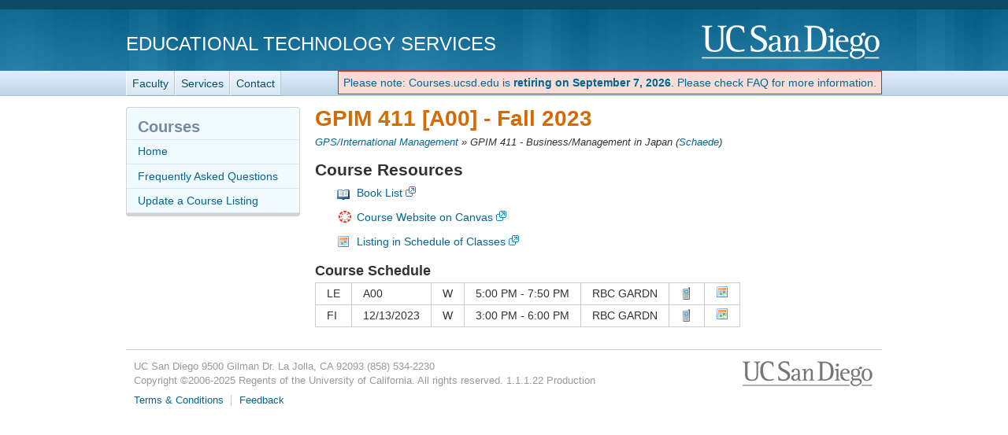

--- FILE ---
content_type: text/html; charset=utf-8
request_url: https://courses.ucsd.edu/coursemain.aspx?section=237892
body_size: 13671
content:
<!doctype html>
<html lang="en">
<head>
	<meta http-equiv="X-UA-Compatible" content="IE=edge,chrome=1">

<title>GPIM 411 [A00] - Courses.ucsd.edu - Course Resource Listings</title>
	<script type="text/javascript">
		function initCopyright() {}
	</script>

	<meta name="viewport" content="width=device-width, initial-scale=1.0">
	<meta name="description" content="Courses.ucsd.edu - Courses.ucsd.edu is a listing of class websites, lecture notes, library book reserves, and much, much more. These course materials will complement your daily lectures by enhancing your learning and understanding. Our prescription? Take two and run to class in the morning." />
	<meta name="keywords" content="class, websites, lecture notes, library, books, book, course materials, courses, courses.ucsd.edu, UCSD, UC San Diego" />
	<meta http-equiv="imagetoolbar" content="false" />
	<meta name="author" content="Academic Computing Services - Instructional Web Development Center at UC San Diego" />

	<!-- begin Decorator -->
	<script src="//ajax.googleapis.com/ajax/libs/jquery/3.6.0/jquery.min.js"></script>

	<script src="/active-cherry/js/base-min.js"></script>
	<script src="/active-cherry/js/cms-min.js"></script>
	<script src="//www.ucsd.edu/common/_emergency-broadcast/message.js" type="text/javascript" defer="true" async="true"></script>
<!-- end Decorator -->
<style type="text/css">
   ul { 
    list-style-type: none;
   }
	#tdr_nav_list {
    display: inline-block;
   }

   #retirement_banner {
		display: inline-block;
		vertical-align: middle;
		
		color: rgb(222, 35, 0);
		background: rgb(247, 220, 215);
		border: 1px solid rgb(222, 35, 0);
		padding: 6px;
	}
</style>
<script>
	var initCopyright = function(){};
</script>

	<link rel="shortcut icon" href="/favicon.ico" type="image/x-icon" />
	<link rel="stylesheet" href="/active-cherry/css/base-min.css" />
	<link rel="stylesheet" href="/active-cherry/css/cms-min.css" />
	<link href="/css/overrides.css" rel="stylesheet"/>
</head>

<body>

<div id="uc-emergency"></div>
<!-- If you want a login strip to appear above the header if user is logged into SSO -->

<div id="tdr_login"><!-- Start page controls -->
	<div id="tdr_login_content"></div> <!-- End page controls -->
</div>

<div id="tdr_title">
	<div id="tdr_title_content"><a id="tdr_title_ucsd_title" href="https://www.ucsd.edu/">UC San Diego</a>
		<div id="tdr_title_page_title"><a href="https://blink.ucsd.edu/technology/computers/basics/ACMS/index.html">Educational Technology Services</a></div>
	</div>
</div>

<div id="tdr_nav">
	<div id="tdr_nav_content">
		<ul id="tdr_nav_list" class="sf-js-enabled sf-shadow">
		<li><a href="https://blink.ucsd.edu/faculty/instruction/">Faculty</a></li>
		<li><a href="https://blink.ucsd.edu/faculty/instruction/tech-guide/index.html">Services</a></li>
		<li><a href="https://servicedesk.ucsd.edu">Contact</a></li>	
		</ul>
		<div id="retirement_banner" style="float: right;"> 
	<a href="/faq.aspx">Please note: Courses.ucsd.edu is <strong>retiring on September 7, 2026</strong>. Please check FAQ for more information.</a>
 </div>
	</div>
</div>

<div id="tdr_content" class="tdr_fonts itag_webapp">
	
<div id="tdr_content_content">
	<div id="tdr_2_col_content">



<form method="post" action="./coursemain.aspx?section=237892" id="Form1">
<div class="aspNetHidden">
<input type="hidden" name="__EVENTTARGET" id="__EVENTTARGET" value="" />
<input type="hidden" name="__EVENTARGUMENT" id="__EVENTARGUMENT" value="" />
<input type="hidden" name="__VIEWSTATE" id="__VIEWSTATE" value="/[base64]/cHJvZm5hbWU9U2NoYWVkZSwgVWxyaWtlZGQCCQ8PFgIfAGVkZAINDxYCHgtfIUl0ZW1Db3VudAIDFgZmD2QWAmYPFQMIYm9va2xpc3RaaHR0cHM6Ly91Y3NkYmtzdC51Y3NkLmVkdS93cnR4L1RleHRTZWFyY2g/[base64]/c2VsZWN0ZWRUZXJtPUZBMjMmdGFiTnVtPXRhYnMtc2VjJnNlY3Rpb25zPTIzNzg5Mh5MaXN0aW5nIGluIFNjaGVkdWxlIG9mIENsYXNzZXNkAg8PZBYCAgEPPCsACwEADxYIHghEYXRhS2V5cxYAHwIC/////w8eFV8hRGF0YVNvdXJjZUl0ZW1Db3VudAL/////[base64]/////w8fBAL/////[base64]/T+xCA7yWaDgAISVNk+JkYM6OYto1WolboRpXcub5p" />
</div>

<script type="text/javascript">
//<![CDATA[
var theForm = document.forms['Form1'];
if (!theForm) {
    theForm = document.Form1;
}
function __doPostBack(eventTarget, eventArgument) {
    if (!theForm.onsubmit || (theForm.onsubmit() != false)) {
        theForm.__EVENTTARGET.value = eventTarget;
        theForm.__EVENTARGUMENT.value = eventArgument;
        theForm.submit();
    }
}
//]]>
</script>


<script src="/WebResource.axd?d=W_f8uyQvehBKpbeFdY__FrAcHXm_2lzw741DO0XbtYhpYaBtOVQ9T2bl-9puzpUhthnbeBcaUxSGcIzxvqirYDjGB6w3GZ94FhaiC5sexAc1&amp;t=638901284248157332" type="text/javascript"></script>


<script src="/ScriptResource.axd?d=ILos1NPbikI9fbjgUMcob3IMMmLYeLNltMmymM-Bf3YvPaqJAYv3MKR3KXyxMeKn-p-yQxT0sPynGVtrUt-Uc4lMZDRyaJj8DUUZjT1C-hHSZI4e7bNZclH6IisSb1tqc7E7DC2xL26MHSMWvsiyFLFTIs1-zJuxY80rlyn2jgt49AsTnIhAZWqrPPPIT72z0&amp;t=5c0e0825" type="text/javascript"></script>
<script src="/ScriptResource.axd?d=9KGcsIZ45CuNqXAeyo4HHfsBJLrULeN1Tbm59IIipCHiwfBNBM2SuHeakk6F8JF0iYQqXA5ft24xT_-qshaVRgajy-qttcrPeGiJ08vMxDqGG_fGaVUFuw2sLDn9esJVXS2pHwfiHAY7Ots9Xoin-bUqAAFJnEeTf8fx-zBdgmtt5exbg9x42Bcjrq-lLFPs0&amp;t=5c0e0825" type="text/javascript"></script>
<script src="/ScriptResource.axd?d=k9H4WKvgkVk-8aUaAhQ4mfqfKPOZqzueTlSyxKIeqbSqRT46ujjhH7Nx_lkkNWLic3ieYi_MHJsNSs1T-79K9RVsvA-YfOtrV8_Ha_5FOm4L4VabHw8ehoj8irH6ocCCvTZ7tQI6m4gB0OMe8lLxEA2&amp;t=7d5986a" type="text/javascript"></script>
<script src="/ScriptResource.axd?d=Ndvl4DxOKqI-6sls_vVZV1qfGDE7dh3dgG4ElaGpE-uccAL_JC0Ctd5FhQIPwGw9C_OcMgEpYoLFJ8a0U-ONZ9fgBnU9LI3eg_vzIMC_vgghLbO4SwrWdy8ij88_pmK50&amp;t=7d5986a" type="text/javascript"></script>
<script src="/ScriptResource.axd?d=UrXkuRegp3HvUjYXxEtwRj0dfPSbdQ1ipJt2MdW8fQIv07wQ-htDjKK9XOIqflObzQOOB_AnCrIDrRLgnGoEocTryfmgkcIWcw81vMfkiBWFB74vQ4gtpqVAjEUqzAoOdQdFIzx_ruCLsgp2YVBTVQ2&amp;t=7d5986a" type="text/javascript"></script>
<script src="/ScriptResource.axd?d=OslDARhX991KxTjf62jbn2A64rUK8EO14ixbKScK4fxpArtTxPKY25OTckSA1W-yDKbcuFG8n-X7GIE4gfXpLU2bXVCblrLRSEAiiILxscUzCI-lDeExEvvMR_JwIMjPQlz4zKqgtfls8Q9iMP0tow2&amp;t=7d5986a" type="text/javascript"></script>
<script src="/ScriptResource.axd?d=yoO6OaI4uND5J3-NyrXPiSUnXGYVWaKPbXTKhkK2syR_fgBvjulDZ4Q-f4Mc1ioebQEr7up4N-tlWWq8iSaVHe2x-hZGAg-kcYNy8SlndOn1yOG52qDakIZi50SYTAcVtiwwXj_D5QF1pUupkI9gaA2&amp;t=7d5986a" type="text/javascript"></script>
<script src="/ScriptResource.axd?d=EZjYEC9gYD29d1SaInNJpo3ZZz9temNvqmH-qja1Te-kRsvGbm80VjMn9bwNAecFXxPYb0a4Gx1_bNnWgRxZJLB4isSdDvVqzguAyhKO7RsYy9GmdTTfwXKOTQf6fEAlTect4wj0BuF7ZrHHqZbCDA2&amp;t=7d5986a" type="text/javascript"></script>
<script src="/ScriptResource.axd?d=R6bzs6hFzFeFVFKLQxADO9dq7x72gpN5yOOme_8AJGN2FmBgbCe2BvWYc9cEvahst_s-fNYSlOA64LoB51_06xDFQkm7Arc1GNQtMeMhSqLSn4v0E3EBwTVx81FBy6WcGc0Hs7J1eiprETnRkNWN9g2&amp;t=7d5986a" type="text/javascript"></script>
<div class="aspNetHidden">

	<input type="hidden" name="__VIEWSTATEGENERATOR" id="__VIEWSTATEGENERATOR" value="BC715E7C" />
	<input type="hidden" name="__EVENTVALIDATION" id="__EVENTVALIDATION" value="/wEdAANjYy7ImZsUto8gcZUTSujaBgMYUnZovGUd6ltuSMv8ZqJl63aY6lvFSPAi5b4/JtG4Q4zA1uMvyV5wLuMh/XNvmdjfFAmDHRaF2p8iE9QJrA==" />
</div>

 <script type="text/javascript">
//<![CDATA[
Sys.WebForms.PageRequestManager._initialize('ScriptManager2', 'Form1', ['tUpdatePanel1','UpdatePanel1'], [], [], 90, '');
//]]>
</script>


  <div id="UpdatePanel1">
	

<!-- Icons From http://www.famfamfam.com/lab/icons/silk/ -->

<h1>GPIM 411 [A00] - <span id="quarter_Label">Fall 2023</span></h1>

<div class="breadcrumbs">
 <a id="subject_HyperLink" href="courselist.aspx?name=GPIM">GPS/International Management</a> &raquo;
 <span id="courseTitle_Label">GPIM 411 - Business/Management in Japan</span>
 (<a id="instructor_HyperLink" href="profMain.aspx?profname=Schaede, Ulrike">Schaede</a>)
</div>

<p><span id="error_text"></span>
<span id="information_Label"></span></p>

<div class="single-left">
 <h2>Course Resources</h2>

 <ul class="singleResources">
  
  	<li class="booklist">
		<a href="https://ucsdbkst.ucsd.edu/wrtx/TextSearch?section=237892&term=FA23&subject=GPIM&course=411" target="_blank">Book List</a>
	</li>
  
  	<li class="canvas">
		<a href="https://canvas.ucsd.edu/courses/50393" target="_blank">Course Website on Canvas</a>
	</li>
  
  	<li class="schedule">
		<a href="https://act.ucsd.edu/scheduleOfClasses/scheduleOfClassesStudentResult.htm?selectedTerm=FA23&tabNum=tabs-sec&sections=237892" target="_blank">Listing in Schedule of Classes</a>
	</li>
  
 </ul>

</div>

<div class="single-right">

  

  <h3>Course Schedule</h3>
   
   <table class="styled" cellspacing="0" cellpadding="3" id="sections_DataGrid" style="border-collapse:collapse;">
		<tr class="lecture">
			<td>
           <span id="sections_DataGrid_type_Label_0">LE</span>
          </td><td>
           <span id="sections_DataGrid_section_Label_0">A00</span>
          </td><td>
           <span id="sections_DataGrid_days_Label_0">W      </span>
          </td><td>
           <span id="sections_DataGrid_time_Label_0">5:00 PM - 7:50 PM</span>
          </td><td>
           <span id="sections_DataGrid_location_Label_0">RBC   GARDN</span>
          </td><td>
	   <input type="image" name="sections_DataGrid$ctl02$showSendToPhone_ImageButton" id="sections_DataGrid_showSendToPhone_ImageButton_0" Text="Send to Phone" title="Send to Phone" src="img/icons/phone.png" align="left" />
	  </td><td>
	   <a id="sections_DataGrid_ical_HyperLink_0" ImageAlign="left" title="Add to Calendar" href="ical/ical.aspx?section=237892"><img src="img/icons/Calendar.png" alt="Add to Calendar" /></a>
	  </td>
		</tr><tr class="final">
			<td>
           <span id="sections_DataGrid_type_Label_1">FI</span>
          </td><td>
           <span id="sections_DataGrid_section_Label_1">12/13/2023</span>
          </td><td>
           <span id="sections_DataGrid_days_Label_1">W      </span>
          </td><td>
           <span id="sections_DataGrid_time_Label_1">3:00 PM - 6:00 PM</span>
          </td><td>
           <span id="sections_DataGrid_location_Label_1">RBC   GARDN</span>
          </td><td>
	   <input type="image" name="sections_DataGrid$ctl03$showSendToPhone_ImageButton" id="sections_DataGrid_showSendToPhone_ImageButton_1" Text="Send to Phone" title="Send to Phone" src="img/icons/phone.png" align="left" />
	  </td><td>
	   <a id="sections_DataGrid_ical_HyperLink_1" ImageAlign="left" title="Add to Calendar" href="ical/ical.aspx?section=237892&amp;lt=FI"><img src="img/icons/Calendar.png" alt="Add to Calendar" /></a>
	  </td>
		</tr>
	</table>
   
</div>





  
</div>

</form>
	</div><!-- end #tdr_2_col_content -->

<div id="tdr_2_col_nav">	
	<div class="styled" role="navigation">
		<h2>Courses</h2>

		<ul id="page_nav">
			<li><a href="/">Home</a></li>
			<li><a href="/faq.aspx">Frequently Asked Questions</a></li>
			<li><a href="/instructor">Update a Course Listing</a></li>
		</ul>
	</div><!-- end #tdr_2_col_nav -->
</div>


<div id="tdr_footer">
	<div id="tdr_footer_content">
		<div id="tdr_address"> 
			<span id="tdr_address_place">UC San Diego</span> 
			<span id="tdr_address_street">9500 Gilman Dr.</span> 
			<span id="tdr_address_city_state_zip">La Jolla, CA 92093</span> 
			<span id="tdr_address_phone">(858) 534-2230</span>
		</div>
		<div id="tdr_copyright">
			Copyright &copy;<span id="tdr_copyright_year">2006-2025</span> Regents of the University of California. All rights reserved.

			1.1.1.22
			Production
			</div>
		<ul id="tdr_footer_links"> 
			<li><a href="http://www.ucsd.edu/_about/legal/index.html">Terms &amp; Conditions</a></li> 
			<li id="tdr_footer_feedback"> <a href="mailto:servicedesk@ucsd.edu">Feedback</a> </li>
		</ul>    
	</div>
</div>

</body>
</html>
